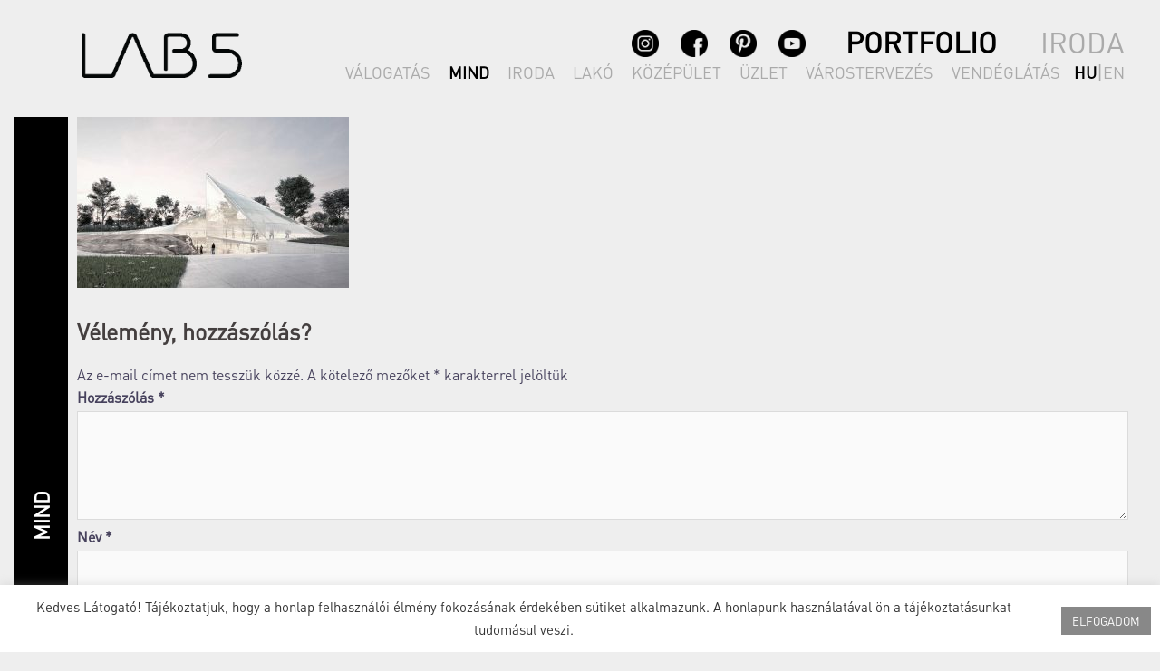

--- FILE ---
content_type: text/css
request_url: https://www.lab5.hu/wp-content/uploads/useanyfont/uaf.css?ver=1752774087
body_size: -28
content:
				@font-face {
					font-family: 'dinpro-regular';
					src: url('/wp-content/uploads/useanyfont/170330092729DINPro-Regular.woff') format('woff');
					  font-display: auto;
				}

				.dinpro-regular{font-family: 'dinpro-regular' !important;}

						@font-face {
					font-family: 'dinpro-light';
					src: url('/wp-content/uploads/useanyfont/170330092755DINPro-Light.woff') format('woff');
					  font-display: auto;
				}

				.dinpro-light{font-family: 'dinpro-light' !important;}

						@font-face {
					font-family: 'dinpro-medium';
					src: url('/wp-content/uploads/useanyfont/170330092818DINPro-Medium.woff') format('woff');
					  font-display: auto;
				}

				.dinpro-medium{font-family: 'dinpro-medium' !important;}

						@font-face {
					font-family: 'dinpro-bold';
					src: url('/wp-content/uploads/useanyfont/170330092832DINPro-Bold.woff') format('woff');
					  font-display: auto;
				}

				.dinpro-bold{font-family: 'dinpro-bold' !important;}

						body, h1, h2, h3, h4, h5, h6, p, blockquote, li, a{
					font-family: 'dinpro-regular' !important;
				}
		

--- FILE ---
content_type: application/x-javascript
request_url: https://www.lab5.hu/wp-content/themes/sydney/js/kbit.js?ver=1
body_size: 2135
content:
;(function($) {

	var hashDict = [];
	hashDict['#.office'] 			= '#.iroda';
	hashDict['#.residential'] 		= '#.lako';
	hashDict['#.public'] 			= '#.kozepulet';
	hashDict['#.retail'] 			= '#.uzlet';
	hashDict['#.urban'] 			= '#.varostervezes';
	hashDict['#.hospitality'] 		= '#.vendeglatas';
	hashDict['#.highlights'] 		= '#.valogatas';
	hashDict['#.scholarship'] 		= '#.scholarship';
	
	hashDict['#*'] 		= '#*';
	
	hashDict['#.iroda'] 			= '#.office';
	hashDict['#.lako'] 				= '#.residential';
	hashDict['#.kozepulet'] 		= '#.public';
	hashDict['#.uzlet'] 			= '#.retail';
	hashDict['#.varostervezes'] 	= '#.urban';
	hashDict['#.vendeglatas'] 		= '#.hospitality';
	hashDict['#.valogatas'] 		= '#.highlights';
	hashDict['#.osztondij'] 		= '#.osztondij';

	/**
	 * A "Read more" gomb-ra teszi rá a szükséges eseménykezelőt.
	 * Megjelenítjük a gomb után található szöveget, a gombot pedig elrejtjük.
	 */
	var registerMoreBtn = function()
	{
		if ($('a.show_more_link').parent().is('p')) {
			$('a.show_more_link').parent().nextAll().wrapAll('<div class="show_more_div" style="display: none"></div>');
		} else {
			$('a.show_more_link').nextAll().wrapAll('<div class="show_more_div" style="display: none"></div>');
		}
		$('a.show_more_link').click(function() {
			$(this).hide('slow');
			$('div.show_more_div').show('slow');
		});
	}

	/**
	 * Beszúr egy "|" jelet a nyelvválasztóban lévő nyelvkódok közé.
	 * Amennyiben van hash, akkor azt is bele kell foglalni a nyelvváltáskor a linkekbe
	 */
	var fixLangMenu = function()
	{
		$("#mainnav ul.lang-menu li.lang-item + li.lang-item").before($('<li class="lang-menu-separator" style="margin-top: -4px; font-size: 22px;">|<li>'));
		$("#mainnav ul.lang-menu li.lang-item a").each(function() {
			if (hashDict[window.location.hash] != undefined)
				$(this).attr('href', $(this).attr('href') + hashDict[window.location.hash]);
		});
	}
	
	var fixLangMenuAfterClick = function()
	{
		$("#mainnav ul.lang-menu li.lang-item a").each(function() {
			if (hashDict[window.location.hash] != undefined) {
				if ($(this).attr('href').includes("#.")) {
					$(this).attr('href', $(this).attr('href').replace( /#.*/, hashDict[window.location.hash]));
				} else {
					$(this).attr('href', $(this).attr('href') + hashDict[window.location.hash]);
				}
			}
		});
	}

	/**
	 * Munkatársak képeinek beállítása, hover-re cserélni kell a képet.
	 */
	var setTeamItems = function()
	{
		$(".team-item").hover( 
			function() {
				var id = $(this).attr('fadeId');
				$('.avatar2-' + id).fadeIn();
			},
			function() {
				var id = $(this).attr('fadeId');
				$('.avatar2-' + id).fadeOut();
			}
		);
		// Azonos magasságok beállítása
		var maxHeight = 0;
		$(".team-item").each(function() {
			var thisH = $(this).height();
   			if (thisH > maxHeight) { 
				maxHeight = thisH; 
			}
		});
		$(".team-item").height(maxHeight+15);
	}

	/**
	 * Projektek képeire kattintva helyesen irányít át, belefoglalva a hash-t a linkbe
	 */
	var setProjectRedirects = function()
	{
		$('a.project-pop-wrap').click(function(event) {
			event.preventDefault(); // #-re felugrás megakadályozása
			window.location = $(this).attr('data') + window.location.hash;
		});
	}

	/**
	 * Egy adott projekt oldalán a bal oldali fekete "Vissza" sáv linkjének beállítása, belefoglalva a hash-t a linkbe
	 * Valamint a back-link szövegének tükröznie kell az előzőleg kiválasztott kategóriát
	 */
	var setProjectBackLink = function()
	{
		// Back-link szövegének beállítása a korábban kiválasztott kategória alapján
		//var backLinkText = window.location.hash.replace("#", "").replace(".", "");
		var backLinkText = $("#menu-mainmenu .sub-menu li a.active").text();
		if ($("#menu-mainmenu .sub-menu li a.active").length == 0) { // angol nyelv esetén változik a menu osztálya
			backLinkText = $("#menu-mainmenuen .sub-menu li a.active").text();
		}
		if (backLinkText == '*' || backLinkText == ''){
			backLinkText = 'all';
		}
		$('a.back-link span.rotate').text(backLinkText.toUpperCase());

		// Átirányítás
		$('a.back-link').click(function() {
			window.location = $(this).attr('data') + window.location.hash;
		});
	}

	/**
	 * A link-ben lévő hash alapján beállítjuk hogy melyik projekt-kategória jelenjen meg aktívként.
	 * Ez igaz a projekteket grid-ben tartalmazó oldalra, és az egyes projektek részleteit tartalmazó oldalakra is.
	 * Egy-egy projekt-kategóriára kattintva helyesen irányítjuk vissza a projekt oldalra, az aktív kategóriával, a back-link alapján.
	 */
	var setProjectMenu = function()
	{
		if ($('a.back-link').length > 0) { // Ilyenkor egy projekt-oldalon vagyunk
			var hash = window.location.hash.replace("#", "").replace(".", ""); // hash korrekció
			// A megfelelő kategória aktívvá tétele
			$(".project_filter").addClass("current-menu-item");
			$('.project_filter .sub-menu').find("a[title='" + (hash == "" ? "*" : hash) + "']").addClass('active');

			// A kategóriák linkjének beállítása és átirányítás
			$('.project_filter .sub-menu a').click(function() {
				var hash2 = $(this).attr("data-title");
				window.location = $('a.back-link').attr("data") + "#" + (hash2 == "*" ? "" : ".") + hash2;
				fixLangMenuAfterClick();
			});
		} else {
			$('.project_filter .sub-menu a').click(function() {
				fixLangMenuAfterClick();
			});
		}
	}

	/**
	 * Az oldalon megjelenő képeket át kell méretezni hogy a magasságuk ne haladja meg a böngésző méretét, és így ne kelljen görgetni.
	 */
	var resizePictures = function()
	{
		var originalHeight = $('.height-resize img').height();
		$('.height-resize img')
			.css('height', Math.min($(window).height() - 150, originalHeight)+'px')
			.css('width', 'auto')
			.css('float', 'right');
	}
	
	/**
	 * Minden link-re le kell tiltani a tooltip-et.
	 */
	var disableLinkTooltips = function()
	{
		$('a[title]').each(function(idx, anchor) {
			var $anchor = $(anchor); 
			$anchor.attr('data-title', $anchor.attr('title')).removeAttr('title'); 
		});
	}
	
	var fixScholarshipTitles = function()
	{
		if (window.location.href.indexOf("iroda/osztondij") > -1 || window.location.href.indexOf("office/scholarship")) {
			$('h3.widget-title').css('margin-top', '50px').css('margin-bottom', '80px');
		}
	}
	
	let fixNavMenuTitles = function()
	{
		$('.project_filter .sub-menu a').each(function() {
			let dataTitle = $(this).attr("data-title");
			if (dataTitle == undefined) {
				let content = toNormalForm($(this).html()).toLowerCase();
				$(this).attr("data-title", content);
			}
		});
	}
	
	function toNormalForm(str) {
		return str.normalize("NFD").replace(/[\u0300-\u036f]/g, "");
	}

	// Dom Ready
	$(function() {
		setTeamItems();
		registerMoreBtn();
		fixLangMenu();

		fixNavMenuTitles();
		setProjectMenu();
		setProjectRedirects();
		setProjectBackLink();

		resizePictures();

		disableLinkTooltips();
		
		fixScholarshipTitles();
	});

})(jQuery);

--- FILE ---
content_type: application/x-javascript
request_url: https://www.lab5.hu/wp-content/themes/sydney/js/main.js?ver=20180716
body_size: 5161
content:
;
(function ($) {

	'use strict'

	var testMobile;
	var isMobile = {
		Android: function () {
			return navigator.userAgent.match(/Android/i);
		},
		BlackBerry: function () {
			return navigator.userAgent.match(/BlackBerry/i);
		},
		iOS: function () {
			return navigator.userAgent.match(/iPhone|iPad|iPod/i);
		},
		Opera: function () {
			return navigator.userAgent.match(/Opera Mini/i);
		},
		Windows: function () {
			return navigator.userAgent.match(/IEMobile/i);
		},
		any: function () {
			return (isMobile.Android() || isMobile.BlackBerry() || isMobile.iOS() || isMobile.Opera() || isMobile.Windows());
		}
	};

	var testiPad;
	var isiPad = {
		iOS: function () {
			return navigator.userAgent.match(/iPad/i);
		},
		any: function () {
			return (isiPad.iOS());
		}
	};

	var sliderFix = function () {
		$(".slides-container .slide-item").addClass('sliderFix');
		setTimeout(function () {
			$(".slides-container .slide-item").removeClass('sliderFix');
		}, 200);
	}

	var heroSection = function () {


		// Background slideshow
		(function () {
			if ($("#slideshow").length) {
				$('#slideshow').superslides({
					play: $('#slideshow').data('speed'),
					animation: 'fade',
					pagination: false,
				});
			}
		})();

		function sliderHeight() {

			$('#slideshow').imagesLoaded(function () {
				if ($(window).width() <= 1160) {
					var slideItemHeight = $('.slide-item:first-of-type').height();
					$('.sydney-hero-area, #slideshow').height(slideItemHeight);
				} else {
					$('.sydney-hero-area').css('height', 'auto');
				}
			});
		}

		if ($('#slideshow').data('mobileslider') === 'responsive') {

			$(document).ready(sliderHeight);
			$(window).resize(function () {
				setTimeout(function () {
					sliderHeight();
				}, 50);
			});
		}


		$(function () {
			$('.mainnav a[href*="#"], a.roll-button[href*="#"], .smoothscroll[href*="#"], .smoothscroll a[href*="#"]').on('click', function (e) {
				var target = this.hash;
				var $target = $(target);

				if ($target.length) {
					e.preventDefault();
					$('html, body').stop().animate({
						'scrollTop': $target.offset().top - 70
					}, 900, 'swing');

					if ($('#mainnav-mobi').length) $('#mainnav-mobi').hide();
					return false;
				}
			});
		});

	};

	var responsiveMenu = function () {
		var menuType = 'desktop';

		$(window).on('load resize', function () {
			var currMenuType = 'desktop';

			if (matchMedia('only screen and (max-width: 1160px)').matches) {
				currMenuType = 'mobile';
			}

			if (currMenuType !== menuType) {
				menuType = currMenuType;

				if (currMenuType === 'mobile') {
					var $mobileMenu = $('#mainnav').attr('id', 'mainnav-mobi').hide();
					var hasChildMenu = $('#mainnav-mobi').find('li:has(ul)');

					$('#header').find('.header-wrap').after($mobileMenu);
					hasChildMenu.children('ul').hide();
					hasChildMenu.children('a').after('<span class="btn-submenu"></span>');
					$('.btn-menu').removeClass('active');
				} else {
					var $desktopMenu = $('#mainnav-mobi').attr('id', 'mainnav').removeAttr('style');

					$desktopMenu.find('.sub-menu').removeAttr('style');
					$('#header').find('.col-md-10').append($desktopMenu);
					$('.btn-submenu').remove();
				}
			}
			// Letiltjuk a mobil menüben a Work/Portfolio melletti lenyílót, ha nem annak egy aloldalán vagyunk
			if (currMenuType === 'mobile') { // Mobil menü
				var parentMenuHref = $('.current_page_item').parent().parent().children('a').attr('href');
				if (parentMenuHref != undefined) {
					var parentMenuHref = parentMenuHref.toLowerCase();
					if (parentMenuHref.indexOf('work') == -1 && parentMenuHref.indexOf('portfolio') == -1) {
						$('#mainnav-mobi').find('a[href*="work"]').next('span.btn-submenu').hide();
						$('#mainnav-mobi').find('a[href*="portfolio"]').next('span.btn-submenu').hide();
					}
				}
				// A nyelvválasztó menüben egymás mellé tesszük a linkeket.
				$("#mainnav-mobi ul.lang-menu li.lang-menu-separator").hide();
				$("#mainnav-mobi ul.lang-menu li.lang-item").css("float", "left");
				$("#mainnav-mobi ul.lang-menu li.lang-item a").css("padding", "10px");
				$("#mainnav-mobi ul.lang-menu li.lang-item:first a").css("padding-left", "50px");
				
				setMenuSocialMedia(true);
			}
			else {
				$("#mainnav ul.lang-menu li.lang-menu-separator").show();
				$("#mainnav ul.lang-menu li.lang-item").css("float", '');
				$("#mainnav ul.lang-menu li.lang-item a").css("padding", '');
				$("#mainnav ul.lang-menu li.lang-item:first a").css("padding-left", '');
				
				setMenuSocialMedia(false);
			}
		});

		$('.btn-menu').on('click', function () {
			$('#mainnav-mobi').slideToggle(300);
			$(this).toggleClass('active');
		});

		$(document).on('click', '#mainnav-mobi li .btn-submenu', function (e) {
			$(this).toggleClass('active').next('ul').slideToggle(300);
			e.stopImmediatePropagation()
		});
	}

	var panelsStyling = function () {
		$(".panel-row-style").each(function () {
			if ($(this).data('hascolor')) {
				$(this).find('h1,h2,h3,h4,h5,h6,a,.fa, div, span').css('color', 'inherit');
			}
			if ($(this).data('hasbg') && $(this).data('overlay')) {
				$(this).append('<div class="overlay"></div>');
				var overlayColor = $(this).data('overlay-color');
				$(this).find('.overlay').css('background-color', overlayColor);
			}
		});
		$('.panel-grid .panel-widget-style').each(function () {
			var titleColor = $(this).data('title-color');
			var headingsColor = $(this).data('headings-color');
			if (titleColor) {
				$(this).find('.widget-title').css('color', titleColor);
			}
			if (headingsColor) {
				$(this).find('h1,h2,h3:not(.widget-title),h4,h5,h6,h3 a').css('color', headingsColor);
			}
		});
	};

	var scrolls = function () {
		testMobile = isMobile.any();
		if (testMobile == null) {
			$(".panel-row-style, .slide-item").parallax("50%", 0.3);
		}
	};

	var checkipad = function () {
		testiPad = isiPad.any();
		if (testiPad != null) {
			$(".slides-container .slide-item").css("background-attachment", "scroll");
		}
	};

	var rollAnimation = function () {
		$('.orches-animation').each(function () {
			var orElement = $(this),
				orAnimationClass = orElement.data('animation'),
				orAnimationDelay = orElement.data('animation-delay'),
				orAnimationOffset = orElement.data('animation-offset');

			orElement.css({
				'-webkit-animation-delay': orAnimationDelay,
				'-moz-animation-delay': orAnimationDelay,
				'animation-delay': orAnimationDelay
			});

			orElement.waypoint(function () {
				orElement.addClass('animated').addClass(orAnimationClass);
			}, {
				triggerOnce: true,
				offset: orAnimationOffset
			});
		});
	};

	var goTop = function () {
		$(window).scroll(function () {
			if ($(this).scrollTop() > 800) {
				$('.go-top').addClass('show');
			} else {
				$('.go-top').removeClass('show');
			}
		});

		$('.go-top').on('click', function () {
			$("html, body").animate({
				scrollTop: 0
			}, 1000);
			return false;
		});
	};

	var testimonialCarousel = function () {
		if ($().owlCarousel) {
			$('.roll-testimonials').owlCarousel({
				navigation: false,
				pagination: true,
				responsive: true,
				items: 1,
				itemsDesktop: [3000, 1],
				itemsDesktopSmall: [1400, 1],
				itemsTablet: [970, 1],
				itemsTabletSmall: [600, 1],
				itemsMobile: [360, 1],
				touchDrag: true,
				mouseDrag: true,
				autoHeight: true,
				autoPlay: $('.roll-testimonials').data('autoplay')
			});
		}
	};

	var progressBar = function () {
		$('.progress-bar').on('on-appear', function () {
			$(this).each(function () {
				var percent = $(this).data('percent');

				$(this).find('.progress-animate').animate({
					"width": percent + '%'
				}, 3000);

				$(this).parent('.roll-progress').find('.perc').addClass('show').animate({
					"width": percent + '%'
				}, 3000);
			});
		});
	};

	var headerFixed = function () {

		if ($('.site-header').length) {
			var headerFix = $('.site-header').offset().top;
			$(window).on('load scroll', function () {
				var y = $(this).scrollTop();
				if (y >= headerFix) {
					$('.site-header').addClass('fixed');
					$('body').addClass('siteScrolled');
				} else {
					$('.site-header').removeClass('fixed');
					$('body').removeClass('siteScrolled');
				}
				if (y >= 107) {
					$('.site-header').addClass('float-header');
				} else {
					$('.site-header').removeClass('float-header');
				}
			});
		}
	};

	var counter = function () {
		$('.roll-counter').on('on-appear', function () {
			$(this).find('.numb-count').each(function () {
				var to = parseInt($(this).attr('data-to'));
				$(this).countTo({
					to: to,
				});
			});
		}); //counter
	};

	var detectViewport = function () {
		$('[data-waypoint-active="yes"]').waypoint(function () {
			$(this).trigger('on-appear');
		}, {
			offset: '90%',
			triggerOnce: true
		});

		$(window).on('load', function () {
			setTimeout(function () {
				$.waypoints('refresh');
			}, 100);
		});
	};

	var teamCarousel = function () {
		if ($().owlCarousel) {
			$(".roll-team:not(.roll-team.no-carousel)").owlCarousel({
				navigation: false,
				pagination: true,
				responsive: true,
				items: 3,
				itemsDesktopSmall: [1400, 3],
				itemsTablet: [970, 2],
				itemsTabletSmall: [600, 1],
				itemsMobile: [360, 1],
				touchDrag: true,
				mouseDrag: true,
				autoHeight: false,
				autoPlay: false,
			}); // end owlCarousel
		} // end if
	};

	var videoPopup = function () {

		function closePopup() {
			if ($('.sydney-video.vid-lightbox .video-overlay').hasClass('popup-show')) {

				var popup = $('.sydney-video.vid-lightbox .video-overlay.popup-show');

				if (popup.find('iframe').hasClass('yt-video')) {
					var vid = popup.find('iframe').attr('src').replace("&autoplay=1", "");
				} else {
					var vid = popup.find('iframe').attr('src').replace("?autoplay=1", "");
				}
				popup.find('iframe').attr('src', vid);
				popup.removeClass('popup-show');
			}
		}

		$('.toggle-popup').on('click', function (e) {
			e.preventDefault();
			$(this).siblings().addClass('popup-show');

			var url = $(this).siblings().find('iframe').attr('src');

			if (url.indexOf('youtube.com') !== -1) {
				$(this).siblings().find('iframe')[0].src += "&autoplay=1";
				$(this).siblings().find('iframe').addClass('yt-video');
			} else if (url.indexOf('vimeo.com') !== -1) {
				$(this).siblings().find('iframe')[0].src += "?autoplay=1";
				$(this).siblings().find('iframe').addClass('vimeo-video');
			}

		});

		$(document).keyup(function (e) {
			if (e.keyCode == 27) {
				closePopup();
			}
		});

		$('.sydney-video.vid-lightbox .video-overlay').on('click', function () {
			closePopup();
		});

		$('.sydney-video.vid-lightbox').parents('.panel-row-style').css({
			'z-index': '12',
			'overflow': 'visible'
		});

	};

	var responsiveVideo = function () {
		$("body").fitVids({
			ignore: '.crellyslider-slider'
		});
	};

	var projectEffect = function () {
		var effect = $('.project-wrap').data('portfolio-effect');

		$('.project-item').children('.item-wrap').addClass('orches-animation');

		$('.project-wrap').waypoint(function (direction) {
			$('.project-item').children('.item-wrap').each(function (idx, ele) {
				setTimeout(function () {
					$(ele).addClass('animated ' + effect);
				}, idx * 150);
			});
		}, {
			offset: '75%'
		});
	};

	var socialMenu = function () {
		$('.widget_fp_social a').attr('target', '_blank');
	};

	var videoButtons = function () {
		testMobile = isMobile.iOS();
		$(window).on('load', function () {
			$('#wp-custom-header').fitVids();
			$('.fluid-width-video-wrapper + #wp-custom-header-video-button').find('i').removeClass('fa-play').addClass('fa-pause');
			$('.fluid-width-video-wrapper + #wp-custom-header-video-button').on('click', function () {
				$(this).find('i').toggleClass('fa-play fa-pause');
			});
			if (testMobile != null) {
				$('#wp-custom-header-video-button').css('opacity', '0');
				$('#wp-custom-header-video').prop('controls', true);
			}
		});
	}

	var headerClone = function () {
		var headerHeight = $('.site-header').outerHeight();
		$('.header-clone').css('height', headerHeight);

		$(window).resize(function () {
			var headerHeight = $('.site-header').outerHeight();
			$('.header-clone').css('height', headerHeight);
		});
	}

	var removePreloader = function () {
		$('.preloader').css('opacity', 0);
		setTimeout(function () {
			$('.preloader').hide();
		}, 600);
	}

	/** [KBIT] 2017.03.27
	 *  Projektek szűrésének módosítása, hogy almenükre kattintáskor történjen.
	 */
	var portfolioIsotope = function () {

		if ($('.project-wrap').length) {

		//$('.project-wrap').each(function () {

			var self = $('.project-wrap');
			var filterNav = $('.project_filter .sub-menu').find('a');

			//setProjectPager();
			//$("body").css("overflow", "hidden");

			var initialSelector = '.valogatas';
			if (window.location.href.indexOf("/en/") > -1) {
				initialSelector = '.highlights';
			}
			if (window.location.hash != "" && window.location.hash != "#") {
				initialSelector = window.location.hash.replace('#', '');
			}

			var projectIsotope = function ($selector) {

				$selector.isotope({
					filter: initialSelector,
					itemSelector: '.project-item',
					percentPosition: true,
					animationOptions: {
						duration: 750,
						easing: 'liniar',
						queue: false,
					},
					getSortData: {
						sorter: '[sorter] parseInt',
					},
					sortBy: 'sorter'
				});
			}

			self.children().find('.isotope-container').imagesLoaded(function () {
				projectIsotope(self.children().find('.isotope-container'));
			});

			$(window).load(function () {
				projectIsotope(self.children().find('.isotope-container'));
				// ALL / MINDEN alapértelmezetten aktív kell hogy legyen.
				$('.project_filter .sub-menu').find("a[data-title='" + initialSelector.replace('.', '') + "']").addClass('active');
				//$('.project_filter').attr('href', $('.project_filter').attr + '#.valogatas');
			});

			filterNav.click(function () {
				var selector = $(this).attr('data-title') == '*' ? '*' : '.' + $(this).attr('data-title'); //$(this).attr('data-filter');
				filterNav.removeClass('active');
				$(this).addClass('active');
				
				var sorterStr = selector == initialSelector ? 'sorter' : 'original-order';

				//self.find('.isotope-container').isotope('on', 'layoutComplete', setProjectPager);
				self.find('.isotope-container').isotope({
					filter: selector,
					animationOptions: {
						duration: 750,
						easing: 'liniar',
						queue: false,
					},
					sortBy: sorterStr
				});
				document.location.hash = selector;

				// Mobil menü
				if (matchMedia('only screen and (max-width: 1160px)').matches) {
					$('#mainnav-mobi').slideToggle(300);
					$('.btn-menu').toggleClass('active');
				}

				return false;

			});

			//});

		}

	}

	/**
	 * A projektek listájában (grid) annyi sort kell megjeleníteni, amennyi kifér.
	 * Utána lapozás kell, ezt valósítja meg a függvény
	 */
	var pHeight = 0;
	var setProjectPager = function()
	{
		var numOfVisibleRows = 0;
		var windowHeight = $(window).height();

		var projects = [];
		// Azért kell a setinterval, mert semmiképp sem tudjuk a legvégére tenni a fájlnak ezt a JS-t.
		// Másik függvények állítják be a grid-et, és azt meg kell várni.
		var interval = setInterval(function() {
			projects = $(".project-item").filter(function() { return $(this).css('left') == '0px' && $(this).css('display') != 'none'; });
			if (projects.length > 0) {
				clearInterval(interval);
				projects.each(function() {
					$(this).addClass('first-project-item');
					if ($(this).offset().top < windowHeight) {
						numOfVisibleRows += 1;
					}
				});
				if (projects.length > numOfVisibleRows)
					numOfVisibleRows -= 1;
				
				var pItem = projects.first();
				var pItemHeight = pItem.height() + parseInt(pItem.css('margin-top')) + parseInt(pItem.css('margin-bottom'));
				pHeight = numOfVisibleRows * pItemHeight;
				$('.project-wrap').css('height', pHeight);

				if (projects.length > numOfVisibleRows) {
					$('.project-slider-btn-up').show();
					$('.project-slider-btn-up').click(function() {
						var isoTop = parseInt($('.isotope-container').css('top'));
						if (isoTop - pHeight + $('.isotope-container').height()  > 0) {
							$('.isotope-container').animate({top: parseInt($('.isotope-container').css('top')) - pHeight + 'px'}, 500, 'swing', afterProjectsGridSlideComplete);
						}
					});
					$('.project-slider-btn-down').click(function() {
						var isoTop = parseInt($('.isotope-container').css('top'));
						if (isoTop < 0) {
							$('.isotope-container').animate({top: parseInt($('.isotope-container').css('top')) + pHeight + 'px'}, 500, 'swing', afterProjectsGridSlideComplete);
						}
					});
				} else {
					$('.project-slider-btn').hide();
				}
			}
		}, 100); // setInterval
	}

	var afterProjectsGridSlideComplete = function()
	{
		var isoTop = parseInt($('.isotope-container').css('top'));
		$('.project-slider-btn-up').show();
		$('.project-slider-btn-down').show();
		if (isoTop >= 0) {
			$('.project-slider-btn-down').hide();
		}
		if (isoTop - pHeight + $('.isotope-container').height() <= 0) {
			$('.project-slider-btn-up').hide();
		}
	}

	/**
	 * Modified by KBIT
	 * 2020.03.08.
	 * 
	 * Socal media linkeke a menü mellé balra
	 * Mobilos nézetben a legördülő menübe, az "Iroda végére"
	 */
	var setMenuSocialMedia = function(isMobile)
	{
		if (isMobile === false) {
			$("ul.social-menu-mobi").remove();

			if ($(".mainnav-social").length == 0) {
				$("#mainnav").after(
					`<div class="mainnav-social">
						<a href="https://www.instagram.com/lab5architects/" target="_blank" rel="noopener noreferrer">
							<img class="alignnone wp-image-1251" src="/wp-content/uploads/2017/02/instagram-icon-black.png" alt="" width="30" height="30" style="margin-top: 6px;">
						</a>
					
						<a href="https://www.facebook.com/LAB5architects/?fref=ts" target="_blank" rel="noopener noreferrer">
							<img class="alignnone wp-image-1252" src="/wp-content/uploads/2017/02/facebook-icon-black.png" alt="" width="30" height="30" style="margin-top: 6px;">
						</a>
					
						<a href="https://hu.pinterest.com/lab5architects/" target="_blank" rel="noopener noreferrer">
							<img class="alignnone wp-image-1253" src="/wp-content/uploads/2017/02/pinterest-icon-black.png" alt="" width="30" height="30" style="margin-top: 6px;">
						</a>
						
						<a href="https://www.youtube.com/channel/UC1zR1iel98g7GlpscjmfnOA" target="_blank" rel="noopener noreferrer">
							<img class="alignnone wp-image-1253" src="/wp-content/uploads/2017/02/youtube-icon-black.png" alt="" width="30" height="30" style="margin-top: 6px;">
						</a>
					</div>`
				);
			}
		} else {
			$(".mainnav-social").remove();

			if ($(".social-menu-mobi").length == 0) {
				$("#mainnav-mobi ul.lang-menu").after(
					`<ul class="social-menu-mobi">
						<li>
							<a href="https://www.instagram.com/lab5architects/" target="_blank" rel="noopener noreferrer">instagram</a>
						</li>
						<li>
							<a href="https://www.facebook.com/LAB5architects/?fref=ts" target="_blank" rel="noopener noreferrer">facebook</a>
						</li>
						<li>
							<a href="https://hu.pinterest.com/lab5architects/" target="_blank" rel="noopener noreferrer">pinterest</a>
						</li>
						<li>
							<a href="https://www.youtube.com/channel/UC1zR1iel98g7GlpscjmfnOA" target="_blank" rel="noopener noreferrer">youtube</a>
						</li>
					</ul>`
				);
			}
		}
	}

	// Dom Ready
	$(function () {
		sliderFix();
		heroSection();
		headerFixed();
		testimonialCarousel();
		teamCarousel();
		counter();
		progressBar();
		detectViewport();
		responsiveMenu();
		videoPopup();
		responsiveVideo();
		rollAnimation();
		checkipad();
		panelsStyling();
		scrolls();
		projectEffect();
		socialMenu();
		goTop();
		portfolioIsotope();
		videoButtons();
		headerClone();
		removePreloader();
		
		// FF fix
		window.dispatchEvent(new Event('resize'));
	});
})(jQuery);